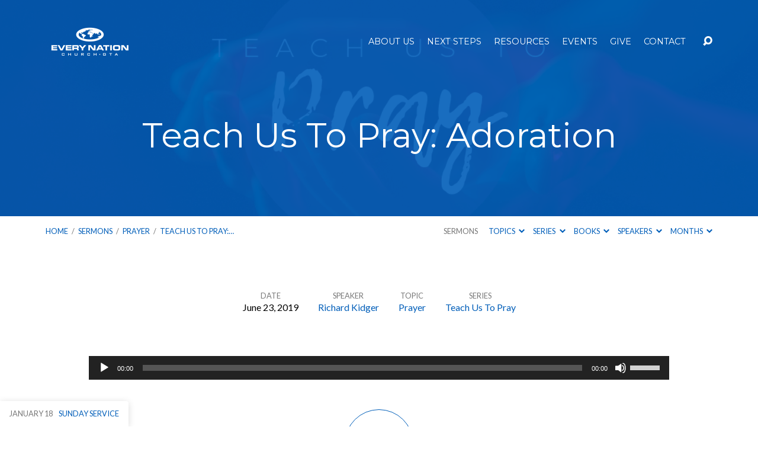

--- FILE ---
content_type: text/html; charset=UTF-8
request_url: https://everynationgta.org/sermons/teach-us-to-pray-adoration/
body_size: 17253
content:
<!DOCTYPE html>
<html class="no-js" lang="en-US">
<head>
<meta charset="UTF-8" />
<meta http-equiv="X-UA-Compatible" content="IE=edge" />
<meta name="viewport" content="width=device-width, initial-scale=1">
<link rel="profile" href="http://gmpg.org/xfn/11">
<link rel="pingback" href="https://everynationgta.org/xmlrpc.php" />
<meta http-equiv="x-dns-prefetch-control" content="on">
<link rel="preconnect" href="https://www.youtube.com">
		<link rel="dns-prefetch" href="//youtube.com" />
<meta name='robots' content='index, follow, max-image-preview:large, max-snippet:-1, max-video-preview:-1' />

	<!-- This site is optimized with the Yoast SEO plugin v26.7 - https://yoast.com/wordpress/plugins/seo/ -->
	<title>Teach Us To Pray: Adoration - Every Nation GTA | Church Toronto</title>
	<link rel="canonical" href="https://everynationgta.org/sermons/teach-us-to-pray-adoration/" />
	<meta property="og:locale" content="en_US" />
	<meta property="og:type" content="article" />
	<meta property="og:title" content="Teach Us To Pray: Adoration - Every Nation GTA | Church Toronto" />
	<meta property="og:description" content="Jesus offers us a masterclass on prayer by referring to what has traditionally been called The Lord&#039;s Prayer. Over the next few weeks, we&#039;ll unpack this prayer and the ways Jesus encourages to pray. Today, we look at what it means to cultivate a heart and prayer of adoration." />
	<meta property="og:url" content="https://everynationgta.org/sermons/teach-us-to-pray-adoration/" />
	<meta property="og:site_name" content="Every Nation GTA | Church Toronto" />
	<meta property="article:publisher" content="http://www.facebook.com/EveryNationGTA" />
	<meta property="article:modified_time" content="2019-06-26T03:02:11+00:00" />
	<meta property="og:image" content="https://everynationgta.org/wp-content/uploads/2019/06/post_teach-us-to-pray.png" />
	<meta property="og:image:width" content="1200" />
	<meta property="og:image:height" content="300" />
	<meta property="og:image:type" content="image/png" />
	<meta name="twitter:card" content="summary_large_image" />
	<meta name="twitter:site" content="@EveryNationGTA" />
	<script type="application/ld+json" class="yoast-schema-graph">{"@context":"https://schema.org","@graph":[{"@type":"WebPage","@id":"https://everynationgta.org/sermons/teach-us-to-pray-adoration/","url":"https://everynationgta.org/sermons/teach-us-to-pray-adoration/","name":"Teach Us To Pray: Adoration - Every Nation GTA | Church Toronto","isPartOf":{"@id":"https://everynationgta.org/#website"},"primaryImageOfPage":{"@id":"https://everynationgta.org/sermons/teach-us-to-pray-adoration/#primaryimage"},"image":{"@id":"https://everynationgta.org/sermons/teach-us-to-pray-adoration/#primaryimage"},"thumbnailUrl":"https://everynationgta.org/wp-content/uploads/2019/06/post_teach-us-to-pray.png","datePublished":"2019-06-23T17:00:23+00:00","dateModified":"2019-06-26T03:02:11+00:00","breadcrumb":{"@id":"https://everynationgta.org/sermons/teach-us-to-pray-adoration/#breadcrumb"},"inLanguage":"en-US","potentialAction":[{"@type":"ReadAction","target":["https://everynationgta.org/sermons/teach-us-to-pray-adoration/"]}]},{"@type":"ImageObject","inLanguage":"en-US","@id":"https://everynationgta.org/sermons/teach-us-to-pray-adoration/#primaryimage","url":"https://everynationgta.org/wp-content/uploads/2019/06/post_teach-us-to-pray.png","contentUrl":"https://everynationgta.org/wp-content/uploads/2019/06/post_teach-us-to-pray.png","width":1200,"height":300,"caption":"Teach Us To Pray"},{"@type":"BreadcrumbList","@id":"https://everynationgta.org/sermons/teach-us-to-pray-adoration/#breadcrumb","itemListElement":[{"@type":"ListItem","position":1,"name":"Home","item":"https://everynationgta.org/"},{"@type":"ListItem","position":2,"name":"Sermons","item":"https://everynationgta.org/sermons/"},{"@type":"ListItem","position":3,"name":"Teach Us To Pray: Adoration"}]},{"@type":"WebSite","@id":"https://everynationgta.org/#website","url":"https://everynationgta.org/","name":"Every Nation GTA | Church Toronto","description":"A church meeting downtown Toronto for students, urban professionals and families.","publisher":{"@id":"https://everynationgta.org/#organization"},"potentialAction":[{"@type":"SearchAction","target":{"@type":"EntryPoint","urlTemplate":"https://everynationgta.org/?s={search_term_string}"},"query-input":{"@type":"PropertyValueSpecification","valueRequired":true,"valueName":"search_term_string"}}],"inLanguage":"en-US"},{"@type":"Organization","@id":"https://everynationgta.org/#organization","name":"Every Nation GTA","url":"https://everynationgta.org/","logo":{"@type":"ImageObject","inLanguage":"en-US","@id":"https://everynationgta.org/#/schema/logo/image/","url":"https://everynationgta.org/wp-content/uploads/2015/04/EN-GTA-White-Background.jpg","contentUrl":"https://everynationgta.org/wp-content/uploads/2015/04/EN-GTA-White-Background.jpg","width":500,"height":215,"caption":"Every Nation GTA"},"image":{"@id":"https://everynationgta.org/#/schema/logo/image/"},"sameAs":["http://www.facebook.com/EveryNationGTA","https://x.com/EveryNationGTA","http://www.instagram.com/EveryNationGTA","https://www.youtube.com/channel/UCGHxtCrQKBBNe7HqrWToitQ"]}]}</script>
	<!-- / Yoast SEO plugin. -->


<link rel='dns-prefetch' href='//fonts.googleapis.com' />
<link rel="alternate" type="application/rss+xml" title="Every Nation GTA | Church Toronto &raquo; Feed" href="https://everynationgta.org/feed/" />
<link rel="alternate" type="application/rss+xml" title="Every Nation GTA | Church Toronto &raquo; Comments Feed" href="https://everynationgta.org/comments/feed/" />
<link rel="alternate" title="oEmbed (JSON)" type="application/json+oembed" href="https://everynationgta.org/wp-json/oembed/1.0/embed?url=https%3A%2F%2Feverynationgta.org%2Fsermons%2Fteach-us-to-pray-adoration%2F" />
<link rel="alternate" title="oEmbed (XML)" type="text/xml+oembed" href="https://everynationgta.org/wp-json/oembed/1.0/embed?url=https%3A%2F%2Feverynationgta.org%2Fsermons%2Fteach-us-to-pray-adoration%2F&#038;format=xml" />
		<!-- This site uses the Google Analytics by MonsterInsights plugin v9.11.1 - Using Analytics tracking - https://www.monsterinsights.com/ -->
							<script src="//www.googletagmanager.com/gtag/js?id=G-RGBC826FTG"  data-cfasync="false" data-wpfc-render="false" type="text/javascript" async></script>
			<script data-cfasync="false" data-wpfc-render="false" type="text/javascript">
				var mi_version = '9.11.1';
				var mi_track_user = true;
				var mi_no_track_reason = '';
								var MonsterInsightsDefaultLocations = {"page_location":"https:\/\/everynationgta.org\/sermons\/teach-us-to-pray-adoration\/"};
								if ( typeof MonsterInsightsPrivacyGuardFilter === 'function' ) {
					var MonsterInsightsLocations = (typeof MonsterInsightsExcludeQuery === 'object') ? MonsterInsightsPrivacyGuardFilter( MonsterInsightsExcludeQuery ) : MonsterInsightsPrivacyGuardFilter( MonsterInsightsDefaultLocations );
				} else {
					var MonsterInsightsLocations = (typeof MonsterInsightsExcludeQuery === 'object') ? MonsterInsightsExcludeQuery : MonsterInsightsDefaultLocations;
				}

								var disableStrs = [
										'ga-disable-G-RGBC826FTG',
									];

				/* Function to detect opted out users */
				function __gtagTrackerIsOptedOut() {
					for (var index = 0; index < disableStrs.length; index++) {
						if (document.cookie.indexOf(disableStrs[index] + '=true') > -1) {
							return true;
						}
					}

					return false;
				}

				/* Disable tracking if the opt-out cookie exists. */
				if (__gtagTrackerIsOptedOut()) {
					for (var index = 0; index < disableStrs.length; index++) {
						window[disableStrs[index]] = true;
					}
				}

				/* Opt-out function */
				function __gtagTrackerOptout() {
					for (var index = 0; index < disableStrs.length; index++) {
						document.cookie = disableStrs[index] + '=true; expires=Thu, 31 Dec 2099 23:59:59 UTC; path=/';
						window[disableStrs[index]] = true;
					}
				}

				if ('undefined' === typeof gaOptout) {
					function gaOptout() {
						__gtagTrackerOptout();
					}
				}
								window.dataLayer = window.dataLayer || [];

				window.MonsterInsightsDualTracker = {
					helpers: {},
					trackers: {},
				};
				if (mi_track_user) {
					function __gtagDataLayer() {
						dataLayer.push(arguments);
					}

					function __gtagTracker(type, name, parameters) {
						if (!parameters) {
							parameters = {};
						}

						if (parameters.send_to) {
							__gtagDataLayer.apply(null, arguments);
							return;
						}

						if (type === 'event') {
														parameters.send_to = monsterinsights_frontend.v4_id;
							var hookName = name;
							if (typeof parameters['event_category'] !== 'undefined') {
								hookName = parameters['event_category'] + ':' + name;
							}

							if (typeof MonsterInsightsDualTracker.trackers[hookName] !== 'undefined') {
								MonsterInsightsDualTracker.trackers[hookName](parameters);
							} else {
								__gtagDataLayer('event', name, parameters);
							}
							
						} else {
							__gtagDataLayer.apply(null, arguments);
						}
					}

					__gtagTracker('js', new Date());
					__gtagTracker('set', {
						'developer_id.dZGIzZG': true,
											});
					if ( MonsterInsightsLocations.page_location ) {
						__gtagTracker('set', MonsterInsightsLocations);
					}
										__gtagTracker('config', 'G-RGBC826FTG', {"forceSSL":"true"} );
										window.gtag = __gtagTracker;										(function () {
						/* https://developers.google.com/analytics/devguides/collection/analyticsjs/ */
						/* ga and __gaTracker compatibility shim. */
						var noopfn = function () {
							return null;
						};
						var newtracker = function () {
							return new Tracker();
						};
						var Tracker = function () {
							return null;
						};
						var p = Tracker.prototype;
						p.get = noopfn;
						p.set = noopfn;
						p.send = function () {
							var args = Array.prototype.slice.call(arguments);
							args.unshift('send');
							__gaTracker.apply(null, args);
						};
						var __gaTracker = function () {
							var len = arguments.length;
							if (len === 0) {
								return;
							}
							var f = arguments[len - 1];
							if (typeof f !== 'object' || f === null || typeof f.hitCallback !== 'function') {
								if ('send' === arguments[0]) {
									var hitConverted, hitObject = false, action;
									if ('event' === arguments[1]) {
										if ('undefined' !== typeof arguments[3]) {
											hitObject = {
												'eventAction': arguments[3],
												'eventCategory': arguments[2],
												'eventLabel': arguments[4],
												'value': arguments[5] ? arguments[5] : 1,
											}
										}
									}
									if ('pageview' === arguments[1]) {
										if ('undefined' !== typeof arguments[2]) {
											hitObject = {
												'eventAction': 'page_view',
												'page_path': arguments[2],
											}
										}
									}
									if (typeof arguments[2] === 'object') {
										hitObject = arguments[2];
									}
									if (typeof arguments[5] === 'object') {
										Object.assign(hitObject, arguments[5]);
									}
									if ('undefined' !== typeof arguments[1].hitType) {
										hitObject = arguments[1];
										if ('pageview' === hitObject.hitType) {
											hitObject.eventAction = 'page_view';
										}
									}
									if (hitObject) {
										action = 'timing' === arguments[1].hitType ? 'timing_complete' : hitObject.eventAction;
										hitConverted = mapArgs(hitObject);
										__gtagTracker('event', action, hitConverted);
									}
								}
								return;
							}

							function mapArgs(args) {
								var arg, hit = {};
								var gaMap = {
									'eventCategory': 'event_category',
									'eventAction': 'event_action',
									'eventLabel': 'event_label',
									'eventValue': 'event_value',
									'nonInteraction': 'non_interaction',
									'timingCategory': 'event_category',
									'timingVar': 'name',
									'timingValue': 'value',
									'timingLabel': 'event_label',
									'page': 'page_path',
									'location': 'page_location',
									'title': 'page_title',
									'referrer' : 'page_referrer',
								};
								for (arg in args) {
																		if (!(!args.hasOwnProperty(arg) || !gaMap.hasOwnProperty(arg))) {
										hit[gaMap[arg]] = args[arg];
									} else {
										hit[arg] = args[arg];
									}
								}
								return hit;
							}

							try {
								f.hitCallback();
							} catch (ex) {
							}
						};
						__gaTracker.create = newtracker;
						__gaTracker.getByName = newtracker;
						__gaTracker.getAll = function () {
							return [];
						};
						__gaTracker.remove = noopfn;
						__gaTracker.loaded = true;
						window['__gaTracker'] = __gaTracker;
					})();
									} else {
										console.log("");
					(function () {
						function __gtagTracker() {
							return null;
						}

						window['__gtagTracker'] = __gtagTracker;
						window['gtag'] = __gtagTracker;
					})();
									}
			</script>
							<!-- / Google Analytics by MonsterInsights -->
		<style id='wp-img-auto-sizes-contain-inline-css' type='text/css'>
img:is([sizes=auto i],[sizes^="auto," i]){contain-intrinsic-size:3000px 1500px}
/*# sourceURL=wp-img-auto-sizes-contain-inline-css */
</style>

<style id='wp-emoji-styles-inline-css' type='text/css'>

	img.wp-smiley, img.emoji {
		display: inline !important;
		border: none !important;
		box-shadow: none !important;
		height: 1em !important;
		width: 1em !important;
		margin: 0 0.07em !important;
		vertical-align: -0.1em !important;
		background: none !important;
		padding: 0 !important;
	}
/*# sourceURL=wp-emoji-styles-inline-css */
</style>
<link rel='stylesheet' id='wp-block-library-css' href='https://everynationgta.org/wp-includes/css/dist/block-library/style.min.css?ver=6.9' type='text/css' media='all' />
<style id='global-styles-inline-css' type='text/css'>
:root{--wp--preset--aspect-ratio--square: 1;--wp--preset--aspect-ratio--4-3: 4/3;--wp--preset--aspect-ratio--3-4: 3/4;--wp--preset--aspect-ratio--3-2: 3/2;--wp--preset--aspect-ratio--2-3: 2/3;--wp--preset--aspect-ratio--16-9: 16/9;--wp--preset--aspect-ratio--9-16: 9/16;--wp--preset--color--black: #000000;--wp--preset--color--cyan-bluish-gray: #abb8c3;--wp--preset--color--white: #fff;--wp--preset--color--pale-pink: #f78da7;--wp--preset--color--vivid-red: #cf2e2e;--wp--preset--color--luminous-vivid-orange: #ff6900;--wp--preset--color--luminous-vivid-amber: #fcb900;--wp--preset--color--light-green-cyan: #7bdcb5;--wp--preset--color--vivid-green-cyan: #00d084;--wp--preset--color--pale-cyan-blue: #8ed1fc;--wp--preset--color--vivid-cyan-blue: #0693e3;--wp--preset--color--vivid-purple: #9b51e0;--wp--preset--color--main: #005eb9;--wp--preset--color--accent: #005eb9;--wp--preset--color--dark: #000;--wp--preset--color--light: #777;--wp--preset--color--light-bg: #f7f7f7;--wp--preset--gradient--vivid-cyan-blue-to-vivid-purple: linear-gradient(135deg,rgb(6,147,227) 0%,rgb(155,81,224) 100%);--wp--preset--gradient--light-green-cyan-to-vivid-green-cyan: linear-gradient(135deg,rgb(122,220,180) 0%,rgb(0,208,130) 100%);--wp--preset--gradient--luminous-vivid-amber-to-luminous-vivid-orange: linear-gradient(135deg,rgb(252,185,0) 0%,rgb(255,105,0) 100%);--wp--preset--gradient--luminous-vivid-orange-to-vivid-red: linear-gradient(135deg,rgb(255,105,0) 0%,rgb(207,46,46) 100%);--wp--preset--gradient--very-light-gray-to-cyan-bluish-gray: linear-gradient(135deg,rgb(238,238,238) 0%,rgb(169,184,195) 100%);--wp--preset--gradient--cool-to-warm-spectrum: linear-gradient(135deg,rgb(74,234,220) 0%,rgb(151,120,209) 20%,rgb(207,42,186) 40%,rgb(238,44,130) 60%,rgb(251,105,98) 80%,rgb(254,248,76) 100%);--wp--preset--gradient--blush-light-purple: linear-gradient(135deg,rgb(255,206,236) 0%,rgb(152,150,240) 100%);--wp--preset--gradient--blush-bordeaux: linear-gradient(135deg,rgb(254,205,165) 0%,rgb(254,45,45) 50%,rgb(107,0,62) 100%);--wp--preset--gradient--luminous-dusk: linear-gradient(135deg,rgb(255,203,112) 0%,rgb(199,81,192) 50%,rgb(65,88,208) 100%);--wp--preset--gradient--pale-ocean: linear-gradient(135deg,rgb(255,245,203) 0%,rgb(182,227,212) 50%,rgb(51,167,181) 100%);--wp--preset--gradient--electric-grass: linear-gradient(135deg,rgb(202,248,128) 0%,rgb(113,206,126) 100%);--wp--preset--gradient--midnight: linear-gradient(135deg,rgb(2,3,129) 0%,rgb(40,116,252) 100%);--wp--preset--font-size--small: 13px;--wp--preset--font-size--medium: 20px;--wp--preset--font-size--large: 36px;--wp--preset--font-size--x-large: 42px;--wp--preset--spacing--20: 0.44rem;--wp--preset--spacing--30: 0.67rem;--wp--preset--spacing--40: 1rem;--wp--preset--spacing--50: 1.5rem;--wp--preset--spacing--60: 2.25rem;--wp--preset--spacing--70: 3.38rem;--wp--preset--spacing--80: 5.06rem;--wp--preset--shadow--natural: 6px 6px 9px rgba(0, 0, 0, 0.2);--wp--preset--shadow--deep: 12px 12px 50px rgba(0, 0, 0, 0.4);--wp--preset--shadow--sharp: 6px 6px 0px rgba(0, 0, 0, 0.2);--wp--preset--shadow--outlined: 6px 6px 0px -3px rgb(255, 255, 255), 6px 6px rgb(0, 0, 0);--wp--preset--shadow--crisp: 6px 6px 0px rgb(0, 0, 0);}:where(.is-layout-flex){gap: 0.5em;}:where(.is-layout-grid){gap: 0.5em;}body .is-layout-flex{display: flex;}.is-layout-flex{flex-wrap: wrap;align-items: center;}.is-layout-flex > :is(*, div){margin: 0;}body .is-layout-grid{display: grid;}.is-layout-grid > :is(*, div){margin: 0;}:where(.wp-block-columns.is-layout-flex){gap: 2em;}:where(.wp-block-columns.is-layout-grid){gap: 2em;}:where(.wp-block-post-template.is-layout-flex){gap: 1.25em;}:where(.wp-block-post-template.is-layout-grid){gap: 1.25em;}.has-black-color{color: var(--wp--preset--color--black) !important;}.has-cyan-bluish-gray-color{color: var(--wp--preset--color--cyan-bluish-gray) !important;}.has-white-color{color: var(--wp--preset--color--white) !important;}.has-pale-pink-color{color: var(--wp--preset--color--pale-pink) !important;}.has-vivid-red-color{color: var(--wp--preset--color--vivid-red) !important;}.has-luminous-vivid-orange-color{color: var(--wp--preset--color--luminous-vivid-orange) !important;}.has-luminous-vivid-amber-color{color: var(--wp--preset--color--luminous-vivid-amber) !important;}.has-light-green-cyan-color{color: var(--wp--preset--color--light-green-cyan) !important;}.has-vivid-green-cyan-color{color: var(--wp--preset--color--vivid-green-cyan) !important;}.has-pale-cyan-blue-color{color: var(--wp--preset--color--pale-cyan-blue) !important;}.has-vivid-cyan-blue-color{color: var(--wp--preset--color--vivid-cyan-blue) !important;}.has-vivid-purple-color{color: var(--wp--preset--color--vivid-purple) !important;}.has-black-background-color{background-color: var(--wp--preset--color--black) !important;}.has-cyan-bluish-gray-background-color{background-color: var(--wp--preset--color--cyan-bluish-gray) !important;}.has-white-background-color{background-color: var(--wp--preset--color--white) !important;}.has-pale-pink-background-color{background-color: var(--wp--preset--color--pale-pink) !important;}.has-vivid-red-background-color{background-color: var(--wp--preset--color--vivid-red) !important;}.has-luminous-vivid-orange-background-color{background-color: var(--wp--preset--color--luminous-vivid-orange) !important;}.has-luminous-vivid-amber-background-color{background-color: var(--wp--preset--color--luminous-vivid-amber) !important;}.has-light-green-cyan-background-color{background-color: var(--wp--preset--color--light-green-cyan) !important;}.has-vivid-green-cyan-background-color{background-color: var(--wp--preset--color--vivid-green-cyan) !important;}.has-pale-cyan-blue-background-color{background-color: var(--wp--preset--color--pale-cyan-blue) !important;}.has-vivid-cyan-blue-background-color{background-color: var(--wp--preset--color--vivid-cyan-blue) !important;}.has-vivid-purple-background-color{background-color: var(--wp--preset--color--vivid-purple) !important;}.has-black-border-color{border-color: var(--wp--preset--color--black) !important;}.has-cyan-bluish-gray-border-color{border-color: var(--wp--preset--color--cyan-bluish-gray) !important;}.has-white-border-color{border-color: var(--wp--preset--color--white) !important;}.has-pale-pink-border-color{border-color: var(--wp--preset--color--pale-pink) !important;}.has-vivid-red-border-color{border-color: var(--wp--preset--color--vivid-red) !important;}.has-luminous-vivid-orange-border-color{border-color: var(--wp--preset--color--luminous-vivid-orange) !important;}.has-luminous-vivid-amber-border-color{border-color: var(--wp--preset--color--luminous-vivid-amber) !important;}.has-light-green-cyan-border-color{border-color: var(--wp--preset--color--light-green-cyan) !important;}.has-vivid-green-cyan-border-color{border-color: var(--wp--preset--color--vivid-green-cyan) !important;}.has-pale-cyan-blue-border-color{border-color: var(--wp--preset--color--pale-cyan-blue) !important;}.has-vivid-cyan-blue-border-color{border-color: var(--wp--preset--color--vivid-cyan-blue) !important;}.has-vivid-purple-border-color{border-color: var(--wp--preset--color--vivid-purple) !important;}.has-vivid-cyan-blue-to-vivid-purple-gradient-background{background: var(--wp--preset--gradient--vivid-cyan-blue-to-vivid-purple) !important;}.has-light-green-cyan-to-vivid-green-cyan-gradient-background{background: var(--wp--preset--gradient--light-green-cyan-to-vivid-green-cyan) !important;}.has-luminous-vivid-amber-to-luminous-vivid-orange-gradient-background{background: var(--wp--preset--gradient--luminous-vivid-amber-to-luminous-vivid-orange) !important;}.has-luminous-vivid-orange-to-vivid-red-gradient-background{background: var(--wp--preset--gradient--luminous-vivid-orange-to-vivid-red) !important;}.has-very-light-gray-to-cyan-bluish-gray-gradient-background{background: var(--wp--preset--gradient--very-light-gray-to-cyan-bluish-gray) !important;}.has-cool-to-warm-spectrum-gradient-background{background: var(--wp--preset--gradient--cool-to-warm-spectrum) !important;}.has-blush-light-purple-gradient-background{background: var(--wp--preset--gradient--blush-light-purple) !important;}.has-blush-bordeaux-gradient-background{background: var(--wp--preset--gradient--blush-bordeaux) !important;}.has-luminous-dusk-gradient-background{background: var(--wp--preset--gradient--luminous-dusk) !important;}.has-pale-ocean-gradient-background{background: var(--wp--preset--gradient--pale-ocean) !important;}.has-electric-grass-gradient-background{background: var(--wp--preset--gradient--electric-grass) !important;}.has-midnight-gradient-background{background: var(--wp--preset--gradient--midnight) !important;}.has-small-font-size{font-size: var(--wp--preset--font-size--small) !important;}.has-medium-font-size{font-size: var(--wp--preset--font-size--medium) !important;}.has-large-font-size{font-size: var(--wp--preset--font-size--large) !important;}.has-x-large-font-size{font-size: var(--wp--preset--font-size--x-large) !important;}
/*# sourceURL=global-styles-inline-css */
</style>

<style id='classic-theme-styles-inline-css' type='text/css'>
/*! This file is auto-generated */
.wp-block-button__link{color:#fff;background-color:#32373c;border-radius:9999px;box-shadow:none;text-decoration:none;padding:calc(.667em + 2px) calc(1.333em + 2px);font-size:1.125em}.wp-block-file__button{background:#32373c;color:#fff;text-decoration:none}
/*# sourceURL=/wp-includes/css/classic-themes.min.css */
</style>
<link rel='stylesheet' id='responsive-lightbox-swipebox-css' href='https://everynationgta.org/wp-content/plugins/responsive-lightbox/assets/swipebox/swipebox.min.css?ver=1.5.2' type='text/css' media='all' />
<link rel='stylesheet' id='simple-banner-style-css' href='https://everynationgta.org/wp-content/plugins/simple-banner/simple-banner.css?ver=3.2.0' type='text/css' media='all' />
<link rel='stylesheet' id='wp-livestream-helper-css' href='https://everynationgta.org/wp-content/plugins/wp-livestream/public/css/wp-livestream-helper.css?ver=1.9.6' type='text/css' media='all' />
<link rel='stylesheet' id='wp-livestream-css' href='https://everynationgta.org/wp-content/plugins/wp-livestream/public/css/wp-livestream-public.css?ver=1.9.6' type='text/css' media='all' />
<style id='wp-livestream-inline-css' type='text/css'>
#wpls-notification a.wpls-notification-link {
			background-color: ;
			color: ;
		}
/*# sourceURL=wp-livestream-inline-css */
</style>
<link rel='stylesheet' id='eeb-css-frontend-css' href='https://everynationgta.org/wp-content/plugins/email-encoder-bundle/assets/css/style.css?ver=54d4eedc552c499c4a8d6b89c23d3df1' type='text/css' media='all' />
<link rel='stylesheet' id='maranatha-google-fonts-css' href='//fonts.googleapis.com/css?family=Raleway:200,300,400,500,700,200italic,300italic,400italic,500italic,700italic%7CMontserrat:400,700%7CLato:300,400,700,300italic,400italic,700italic' type='text/css' media='all' />
<link rel='stylesheet' id='elusive-icons-css' href='https://everynationgta.org/wp-content/themes/maranatha/css/lib/elusive-icons.min.css?ver=2.7' type='text/css' media='all' />
<link rel='stylesheet' id='maranatha-style-css' href='https://everynationgta.org/wp-content/themes/maranatha/style.css?ver=2.7' type='text/css' media='all' />
<script type="text/javascript" src="https://everynationgta.org/wp-includes/js/jquery/jquery.min.js?ver=3.7.1" id="jquery-core-js"></script>
<script type="text/javascript" src="https://everynationgta.org/wp-includes/js/jquery/jquery-migrate.min.js?ver=3.4.1" id="jquery-migrate-js"></script>
<script type="text/javascript" id="ctfw-ie-unsupported-js-extra">
/* <![CDATA[ */
var ctfw_ie_unsupported = {"default_version":"7","min_version":"5","max_version":"9","version":"8","message":"You are using an outdated version of Internet Explorer. Please upgrade your browser to use this site.","redirect_url":"https://browsehappy.com/"};
//# sourceURL=ctfw-ie-unsupported-js-extra
/* ]]> */
</script>
<script type="text/javascript" src="https://everynationgta.org/wp-content/themes/maranatha/framework/js/ie-unsupported.js?ver=2.7" id="ctfw-ie-unsupported-js"></script>
<script type="text/javascript" src="https://everynationgta.org/wp-content/plugins/google-analytics-for-wordpress/assets/js/frontend-gtag.min.js?ver=9.11.1" id="monsterinsights-frontend-script-js" async="async" data-wp-strategy="async"></script>
<script data-cfasync="false" data-wpfc-render="false" type="text/javascript" id='monsterinsights-frontend-script-js-extra'>/* <![CDATA[ */
var monsterinsights_frontend = {"js_events_tracking":"true","download_extensions":"pdf,mp3","inbound_paths":"[]","home_url":"https:\/\/everynationgta.org","hash_tracking":"false","v4_id":"G-RGBC826FTG"};/* ]]> */
</script>
<script type="text/javascript" src="https://everynationgta.org/wp-content/plugins/responsive-lightbox/assets/dompurify/purify.min.js?ver=3.1.7" id="dompurify-js"></script>
<script type="text/javascript" id="responsive-lightbox-sanitizer-js-before">
/* <![CDATA[ */
window.RLG = window.RLG || {}; window.RLG.sanitizeAllowedHosts = ["youtube.com","www.youtube.com","youtu.be","vimeo.com","player.vimeo.com"];
//# sourceURL=responsive-lightbox-sanitizer-js-before
/* ]]> */
</script>
<script type="text/javascript" src="https://everynationgta.org/wp-content/plugins/responsive-lightbox/js/sanitizer.js?ver=2.6.0" id="responsive-lightbox-sanitizer-js"></script>
<script type="text/javascript" src="https://everynationgta.org/wp-content/plugins/responsive-lightbox/assets/swipebox/jquery.swipebox.min.js?ver=1.5.2" id="responsive-lightbox-swipebox-js"></script>
<script type="text/javascript" src="https://everynationgta.org/wp-includes/js/underscore.min.js?ver=1.13.7" id="underscore-js"></script>
<script type="text/javascript" src="https://everynationgta.org/wp-content/plugins/responsive-lightbox/assets/infinitescroll/infinite-scroll.pkgd.min.js?ver=4.0.1" id="responsive-lightbox-infinite-scroll-js"></script>
<script type="text/javascript" id="responsive-lightbox-js-before">
/* <![CDATA[ */
var rlArgs = {"script":"swipebox","selector":"lightbox","customEvents":"","activeGalleries":true,"animation":true,"hideCloseButtonOnMobile":false,"removeBarsOnMobile":false,"hideBars":true,"hideBarsDelay":5000,"videoMaxWidth":1080,"useSVG":true,"loopAtEnd":false,"woocommerce_gallery":false,"ajaxurl":"https:\/\/everynationgta.org\/wp-admin\/admin-ajax.php","nonce":"76dcb0b112","preview":false,"postId":5620,"scriptExtension":false};

//# sourceURL=responsive-lightbox-js-before
/* ]]> */
</script>
<script type="text/javascript" src="https://everynationgta.org/wp-content/plugins/responsive-lightbox/js/front.js?ver=2.6.0" id="responsive-lightbox-js"></script>
<script type="text/javascript" id="simple-banner-script-js-before">
/* <![CDATA[ */
const simpleBannerScriptParams = {"pro_version_enabled":"","debug_mode":"","id":5620,"version":"3.2.0","banner_params":[{"hide_simple_banner":"yes","simple_banner_prepend_element":"","simple_banner_position":"","header_margin":"","header_padding":"","wp_body_open_enabled":"","wp_body_open":true,"simple_banner_z_index":"","simple_banner_text":"<a href=\"https:\/\/everynationgta.org\/events\/prayer-and-fasting-week-2026\/\">Jan 5-9 Prayer + Fasting Week Schedule<\/a>","disabled_on_current_page":false,"disabled_pages_array":[],"is_current_page_a_post":false,"disabled_on_posts":"","simple_banner_disabled_page_paths":"","simple_banner_font_size":"","simple_banner_color":"#A6A6A8","simple_banner_text_color":"","simple_banner_link_color":"#005eb9","simple_banner_close_color":"","simple_banner_custom_css":"","simple_banner_scrolling_custom_css":"","simple_banner_text_custom_css":"","simple_banner_button_css":"","site_custom_css":"","keep_site_custom_css":"","site_custom_js":"","keep_site_custom_js":"","close_button_enabled":"","close_button_expiration":"29 December 2025","close_button_cookie_set":false,"current_date":{"date":"2026-01-14 06:53:42.270914","timezone_type":3,"timezone":"UTC"},"start_date":{"date":"2026-01-14 06:53:42.270922","timezone_type":3,"timezone":"UTC"},"end_date":{"date":"2026-01-14 06:53:42.270927","timezone_type":3,"timezone":"UTC"},"simple_banner_start_after_date":"","simple_banner_remove_after_date":"","simple_banner_insert_inside_element":""}]}
//# sourceURL=simple-banner-script-js-before
/* ]]> */
</script>
<script type="text/javascript" src="https://everynationgta.org/wp-content/plugins/simple-banner/simple-banner.js?ver=3.2.0" id="simple-banner-script-js"></script>
<script type="text/javascript" id="wp-livestream-js-extra">
/* <![CDATA[ */
var wpls = {"restNonce":"e2b0f062f6","restURL":"https://everynationgta.org/wp-json/","postID":"5620","notification_enable":"","frequency":""};
//# sourceURL=wp-livestream-js-extra
/* ]]> */
</script>
<script type="text/javascript" src="https://everynationgta.org/wp-content/plugins/wp-livestream/public/js/wp-livestream-public.js?ver=1.9.6" id="wp-livestream-js"></script>
<script type="text/javascript" src="https://everynationgta.org/wp-content/plugins/email-encoder-bundle/assets/js/custom.js?ver=2c542c9989f589cd5318f5cef6a9ecd7" id="eeb-js-frontend-js"></script>
<script type="text/javascript" src="https://everynationgta.org/wp-content/themes/maranatha/framework/js/jquery.fitvids.js?ver=2.7" id="fitvids-js"></script>
<script type="text/javascript" id="ctfw-responsive-embeds-js-extra">
/* <![CDATA[ */
var ctfw_responsive_embeds = {"wp_responsive_embeds":"1"};
//# sourceURL=ctfw-responsive-embeds-js-extra
/* ]]> */
</script>
<script type="text/javascript" src="https://everynationgta.org/wp-content/themes/maranatha/framework/js/responsive-embeds.js?ver=2.7" id="ctfw-responsive-embeds-js"></script>
<script type="text/javascript" src="https://everynationgta.org/wp-content/themes/maranatha/js/lib/viewport-units-buggyfill.hacks.js?ver=2.7" id="viewport-units-buggyfill-hacks-js"></script>
<script type="text/javascript" src="https://everynationgta.org/wp-content/themes/maranatha/js/lib/viewport-units-buggyfill.js?ver=2.7" id="viewport-units-buggyfill-js"></script>
<script type="text/javascript" src="https://everynationgta.org/wp-content/themes/maranatha/js/lib/superfish.modified.js?ver=2.7" id="superfish-js"></script>
<script type="text/javascript" src="https://everynationgta.org/wp-content/themes/maranatha/js/lib/supersubs.js?ver=2.7" id="supersubs-js"></script>
<script type="text/javascript" src="https://everynationgta.org/wp-content/themes/maranatha/js/lib/jquery.meanmenu.modified.js?ver=2.7" id="jquery-meanmenu-js"></script>
<script type="text/javascript" src="https://everynationgta.org/wp-content/themes/maranatha/js/lib/jquery.smooth-scroll.min.js?ver=2.7" id="jquery-smooth-scroll-js"></script>
<script type="text/javascript" src="https://everynationgta.org/wp-content/themes/maranatha/js/lib/jquery.dropdown.maranatha.min.js?ver=2.7" id="jquery-dropdown-maranatha-js"></script>
<script type="text/javascript" src="https://everynationgta.org/wp-content/themes/maranatha/js/lib/jquery.matchHeight-min.js?ver=2.7" id="jquery-matchHeight-js"></script>
<script type="text/javascript" id="maranatha-main-js-extra">
/* <![CDATA[ */
var maranatha_main = {"site_path":"/","home_url":"https://everynationgta.org","theme_url":"https://everynationgta.org/wp-content/themes/maranatha","is_ssl":"1","mobile_menu_close":"el el-remove-sign","comment_name_required":"1","comment_email_required":"1","comment_name_error_required":"Required","comment_email_error_required":"Required","comment_email_error_invalid":"Invalid Email","comment_url_error_invalid":"Invalid URL","comment_message_error_required":"Comment Required"};
//# sourceURL=maranatha-main-js-extra
/* ]]> */
</script>
<script type="text/javascript" src="https://everynationgta.org/wp-content/themes/maranatha/js/main.js?ver=2.7" id="maranatha-main-js"></script>
<link rel="https://api.w.org/" href="https://everynationgta.org/wp-json/" /><link rel="alternate" title="JSON" type="application/json" href="https://everynationgta.org/wp-json/wp/v2/ctc_sermon/5620" /><link rel="EditURI" type="application/rsd+xml" title="RSD" href="https://everynationgta.org/xmlrpc.php?rsd" />
<meta name="generator" content="WordPress 6.9" />
<link rel='shortlink' href='https://everynationgta.org/?p=5620' />
<style id="simple-banner-hide" type="text/css">.simple-banner{display:none;}</style><style id="simple-banner-background-color" type="text/css">.simple-banner{background:#A6A6A8;}</style><style id="simple-banner-text-color" type="text/css">.simple-banner .simple-banner-text{color: #ffffff;}</style><style id="simple-banner-link-color" type="text/css">.simple-banner .simple-banner-text a{color:#005eb9;}</style><style id="simple-banner-z-index" type="text/css">.simple-banner{z-index: 99999;}</style><style id="simple-banner-site-custom-css-dummy" type="text/css"></style><script id="simple-banner-site-custom-js-dummy" type="text/javascript"></script>
<style type="text/css">.has-main-background-color,p.has-main-background-color { background-color: #005eb9; }.has-main-color,p.has-main-color { color: #005eb9; }.has-accent-background-color,p.has-accent-background-color { background-color: #005eb9; }.has-accent-color,p.has-accent-color { color: #005eb9; }.has-dark-background-color,p.has-dark-background-color { background-color: #000; }.has-dark-color,p.has-dark-color { color: #000; }.has-light-background-color,p.has-light-background-color { background-color: #777; }.has-light-color,p.has-light-color { color: #777; }.has-light-bg-background-color,p.has-light-bg-background-color { background-color: #f7f7f7; }.has-light-bg-color,p.has-light-bg-color { color: #f7f7f7; }.has-white-background-color,p.has-white-background-color { background-color: #fff; }.has-white-color,p.has-white-color { color: #fff; }</style>

<style type="text/css">
#maranatha-logo-text {
	font-family: 'Raleway', Arial, Helvetica, sans-serif;
}

.maranatha-entry-content h1, .maranatha-entry-content h2:not(.maranatha-entry-short-title), .maranatha-entry-content h3, .maranatha-entry-content h4, .maranatha-entry-content h5, .maranatha-entry-content h6, .maranatha-entry-content .maranatha-h1, .maranatha-entry-content .maranatha-h2, .maranatha-entry-content .maranatha-h3, .maranatha-entry-content .maranatha-h4, .maranatha-entry-content .maranatha-h5, .maranatha-entry-content .maranatha-h6, .mce-content-body h1, .mce-content-body h2, .mce-content-body h3, .mce-content-body h4, .mce-content-body h5, .mce-content-body h6, .maranatha-home-section-content h1, .maranatha-home-section-content h2, #maranatha-banner-title, .maranatha-widget-title, #maranatha-comments-title, #reply-title, .maranatha-nav-block-title, .maranatha-caption-image-title, .has-drop-cap:not(:focus):first-letter {
	font-family: 'Montserrat', Arial, Helvetica, sans-serif;
}

#maranatha-header-menu-content > li > a, .mean-container .mean-nav > ul > li > a {
	font-family: 'Montserrat', Arial, Helvetica, sans-serif;
}

body, #cancel-comment-reply-link, .maranatha-widget .maranatha-entry-short-header h3, pre.wp-block-verse {
	font-family: 'Lato', Arial, Helvetica, sans-serif;
}

.maranatha-color-main-bg, .maranatha-caption-image-title, .maranatha-calendar-table-header, .maranatha-calendar-table-top, .maranatha-calendar-table-header-row, .has-main-background-color, p.has-main-background-color {
	background-color: #005eb9;
}

.maranatha-calendar-table-header {
	border-color: #005eb9 !important;
}

.maranatha-color-main-bg .maranatha-circle-buttons-list a:hover, .has-main-color, p.has-main-color {
	color: #005eb9 !important;
}

a, .maranatha-button, .maranatha-buttons-list a, .maranatha-circle-button span, .maranatha-circle-buttons-list a, input[type=submit], .maranatha-nav-left-right a, .maranatha-pagination li > *, .widget_tag_cloud a, .sf-menu ul li:hover > a, .sf-menu ul .sfHover > a, .sf-menu ul a:focus, .sf-menu ul a:hover, .sf-menu ul a:active, .mean-container .mean-nav ul li a, #maranatha-header-search-mobile input[type=text]:not(:focus), #maranatha-map-section-info-list a:hover, .wp-block-pullquote.is-style-solid-color blockquote cite a, .wp-block-pullquote .has-text-color a, .wp-block-file .wp-block-file__button, .wp-block-file a.wp-block-file__button:visited:not(:hover), .wp-block-file a.wp-block-file__button:focus:not(:hover), .has-accent-color, p.has-accent-color, .wp-block-calendar #wp-calendar a, .wp-block-pullquote.has-background.has-light-background-color:not(.has-text-color) a {
	color: #005eb9;
}

.maranatha-button, .maranatha-buttons-list a, .maranatha-circle-button span, .maranatha-circle-buttons-list a, input[type=submit], .maranatha-nav-left-right a:hover, .maranatha-pagination a:hover, .maranatha-pagination span.current, .widget_tag_cloud a, .mean-container .mean-nav ul li a.mean-expand, #maranatha-header-search-mobile input[type=text], .wp-block-file__button {
	border-color: #005eb9;
}

.sf-arrows ul .sf-with-ul:after {
	border-left-color: #005eb9;
}

.maranatha-button:hover, .maranatha-buttons-list a:hover, a.maranatha-circle-button span:hover, .maranatha-circle-buttons-list a:hover, a.maranatha-circle-button-selected span, .maranatha-circle-buttons-list a.maranatha-circle-button-selected, input[type=submit]:hover, .maranatha-nav-left-right a:hover, .maranatha-pagination a:hover, .maranatha-pagination span.current, .widget_tag_cloud a:hover, #maranatha-sermon-download-button a.maranatha-dropdown-open, .wp-block-file__button:hover, .has-accent-background-color, p.has-accent-background-color {
	background-color: #005eb9;
}
</style>
<script type="text/javascript">

jQuery( 'html' )
 	.removeClass( 'no-js' )
 	.addClass( 'js' );

</script>
<link rel="icon" href="https://everynationgta.org/wp-content/uploads/2022/08/ENGTA-email-logo-150x150.jpg" sizes="32x32" />
<link rel="icon" href="https://everynationgta.org/wp-content/uploads/2022/08/ENGTA-email-logo-240x240.jpg" sizes="192x192" />
<link rel="apple-touch-icon" href="https://everynationgta.org/wp-content/uploads/2022/08/ENGTA-email-logo-240x240.jpg" />
<meta name="msapplication-TileImage" content="https://everynationgta.org/wp-content/uploads/2022/08/ENGTA-email-logo.jpg" />
<link rel='stylesheet' id='mediaelement-css' href='https://everynationgta.org/wp-includes/js/mediaelement/mediaelementplayer-legacy.min.css?ver=4.2.17' type='text/css' media='all' />
<link rel='stylesheet' id='wp-mediaelement-css' href='https://everynationgta.org/wp-includes/js/mediaelement/wp-mediaelement.min.css?ver=6.9' type='text/css' media='all' />
</head>
<body class="wp-singular ctc_sermon-template-default single single-ctc_sermon postid-5620 wp-embed-responsive wp-theme-maranatha maranatha-logo-font-raleway maranatha-heading-font-montserrat maranatha-menu-font-montserrat maranatha-body-font-lato maranatha-has-logo-image maranatha-content-width-700">

<header id="maranatha-header">

	
<div id="maranatha-header-top" class="maranatha-no-header-search">

	<div>

		<div id="maranatha-header-top-bg" class="maranatha-color-main-bg"></div>

		<div id="maranatha-header-top-container" class="maranatha-centered-large">

			<div id="maranatha-header-top-inner">

				
<div id="maranatha-logo">

	<div id="maranatha-logo-content">

		
			
			<div id="maranatha-logo-image" class="maranatha-has-hidpi-logo">

				<a href="https://everynationgta.org/" style="max-width:150px;max-height:50px">

					<img src="https://everynationgta.org/wp-content/uploads/2019/01/ENC_GTA_White-2.png" alt="Every Nation GTA | Church Toronto" id="maranatha-logo-regular" width="150" height="50">

											<img src="https://everynationgta.org/wp-content/uploads/2019/01/ENC_GTA_White-2-1.png" alt="Every Nation GTA | Church Toronto" id="maranatha-logo-hidpi" width="150" height="50">
					
				</a>

			</div>

		
	</div>

</div>

				<nav id="maranatha-header-menu">

					<div id="maranatha-header-menu-inner">

						<ul id="maranatha-header-menu-content" class="sf-menu"><li id="menu-item-1507" class="menu-item menu-item-type-post_type menu-item-object-page menu-item-has-children menu-item-1507"><a href="https://everynationgta.org/about/">ABOUT US</a>
<ul class="sub-menu">
	<li id="menu-item-1490" class="menu-item menu-item-type-post_type menu-item-object-page menu-item-1490"><a href="https://everynationgta.org/about/our-vision/">OUR VISION</a></li>
	<li id="menu-item-1000" class="menu-item menu-item-type-post_type menu-item-object-page menu-item-1000"><a href="https://everynationgta.org/about/our-team/">OUR TEAM</a></li>
	<li id="menu-item-1002" class="menu-item menu-item-type-post_type menu-item-object-page menu-item-1002"><a href="https://everynationgta.org/about/our-story/">OUR STORY</a></li>
	<li id="menu-item-1001" class="menu-item menu-item-type-post_type menu-item-object-page menu-item-1001"><a href="https://everynationgta.org/about/our-beliefs/">OUR BELIEFS</a></li>
</ul>
</li>
<li id="menu-item-3511" class="menu-item menu-item-type-post_type menu-item-object-page menu-item-has-children menu-item-3511"><a href="https://everynationgta.org/next-steps/">NEXT STEPS</a>
<ul class="sub-menu">
	<li id="menu-item-1004" class="menu-item menu-item-type-post_type menu-item-object-page menu-item-1004"><a href="https://everynationgta.org/next-steps/small-groups/">GROUPS</a></li>
	<li id="menu-item-1005" class="menu-item menu-item-type-post_type menu-item-object-page menu-item-1005"><a href="https://everynationgta.org/next-steps/volunteer-teams/">TEAMS</a></li>
	<li id="menu-item-5194" class="menu-item menu-item-type-post_type menu-item-object-page menu-item-5194"><a href="https://everynationgta.org/next-steps/courses/">COURSES</a></li>
	<li id="menu-item-1382" class="menu-item menu-item-type-post_type menu-item-object-page menu-item-1382"><a href="https://everynationgta.org/next-steps/campus/">CAMPUS</a></li>
</ul>
</li>
<li id="menu-item-6380" class="menu-item menu-item-type-custom menu-item-object-custom menu-item-has-children menu-item-6380"><a href="#">RESOURCES</a>
<ul class="sub-menu">
	<li id="menu-item-1462" class="menu-item menu-item-type-custom menu-item-object-custom menu-item-1462"><a href="https://everynationgta.org/sermons">Sermons</a></li>
	<li id="menu-item-6057" class="menu-item menu-item-type-post_type menu-item-object-page menu-item-6057"><a href="https://everynationgta.org/livestream/">Livestream</a></li>
	<li id="menu-item-6385" class="menu-item menu-item-type-post_type menu-item-object-page current_page_parent menu-item-6385"><a href="https://everynationgta.org/blog/">Blog</a></li>
	<li id="menu-item-7070" class="menu-item menu-item-type-post_type menu-item-object-page menu-item-7070"><a href="https://everynationgta.org/resources/download-the-app/">Download the App</a></li>
</ul>
</li>
<li id="menu-item-7157" class="menu-item menu-item-type-post_type menu-item-object-page menu-item-7157"><a href="https://everynationgta.org/upcoming-events/">EVENTS</a></li>
<li id="menu-item-997" class="menu-item menu-item-type-post_type menu-item-object-page menu-item-997"><a href="https://everynationgta.org/give/">GIVE</a></li>
<li id="menu-item-1007" class="menu-item menu-item-type-post_type menu-item-object-page menu-item-1007"><a href="https://everynationgta.org/contact-us/">CONTACT</a></li>
</ul>
					</div>

				</nav>

				<div id="maranatha-header-search" role="search">

					<div id="maranatha-header-search-opened">

						
<div class="maranatha-search-form">

	<form method="get" action="https://everynationgta.org/">

		<label class="screen-reader-text">Search</label>

		<div class="maranatha-search-field">
			<input type="text" name="s" aria-label="Search">
		</div>

				<a href="#" onClick="jQuery( this ).parent( 'form' ).trigger('submit'); return false;" class="maranatha-search-button el el-search" title="Search"></a>

	</form>

</div>

						<a href="#" id="maranatha-header-search-close" class="el el-remove-sign" title="Close Search"></a>

					</div>

					<div id="maranatha-header-search-closed">
						<a href="#" id="maranatha-header-search-open" class="el el-search" title="Open Search"></a>
					</div>

				</div>

			</div>

		</div>

	</div>

	<div id="maranatha-header-mobile-menu"></div>

</div>

	
<div id="maranatha-banner" class="maranatha-color-main-bg">

			<div id="maranatha-banner-image" style="opacity: 0.1; background-image: url(https://everynationgta.org/wp-content/uploads/2019/06/post_teach-us-to-pray.png);"></div>
	
	<div id="maranatha-banner-inner" class="maranatha-centered-large">

		<div id="maranatha-banner-title">
						<div class="maranatha-h1">Teach Us To Pray: Adoration</div>
		</div>

	</div>

</div>

	
	<div id="maranatha-header-bottom" class="maranatha-has-breadcrumbs maranatha-has-header-archives">

		<div id="maranatha-header-bottom-inner" class="maranatha-centered-large maranatha-clearfix">

			<div class="ctfw-breadcrumbs"><a href="https://everynationgta.org/">Home</a> <span class="maranatha-breadcrumb-separator">/</span> <a href="https://everynationgta.org/sermons/">Sermons</a> <span class="maranatha-breadcrumb-separator">/</span> <a href="https://everynationgta.org/sermon-topic/prayer/">Prayer</a> <span class="maranatha-breadcrumb-separator">/</span> <a href="https://everynationgta.org/sermons/teach-us-to-pray-adoration/">Teach Us To Pray:&hellip;</a></div>
			
				<ul id="maranatha-header-archives">

					
						<li id="maranatha-header-archives-section-name" class="maranatha-header-archive-top">

															<a href="https://everynationgta.org/sermon-archive/">Sermons</a>
							
						</li>

						
						
							<li class="maranatha-header-archive-top">

								<a href="#" class="maranatha-header-archive-top-name">
									Topics									<span class="el el-chevron-down"></span>
								</a>

								<div id="maranatha-header-sermon-topic-dropdown" class="maranatha-header-archive-dropdown maranatha-dropdown">

		  							<div class="maranatha-dropdown-panel">

										<ul class="maranatha-header-archive-list">

											
												<li>

													<a href="https://everynationgta.org/sermon-topic/advent/" title="Advent">Advent</a>

																											<span class="maranatha-header-archive-dropdown-count">9</span>
													
												</li>

											
												<li>

													<a href="https://everynationgta.org/sermon-topic/anger/" title="Anger">Anger</a>

																											<span class="maranatha-header-archive-dropdown-count">1</span>
													
												</li>

											
												<li>

													<a href="https://everynationgta.org/sermon-topic/anxiety/" title="Anxiety">Anxiety</a>

																											<span class="maranatha-header-archive-dropdown-count">2</span>
													
												</li>

											
												<li>

													<a href="https://everynationgta.org/sermon-topic/apologetics/" title="Apologetics">Apologetics</a>

																											<span class="maranatha-header-archive-dropdown-count">4</span>
													
												</li>

											
												<li>

													<a href="https://everynationgta.org/sermon-topic/church/" title="Church">Church</a>

																											<span class="maranatha-header-archive-dropdown-count">6</span>
													
												</li>

											
												<li>

													<a href="https://everynationgta.org/sermon-topic/core-values/" title="Core Values">Core Values</a>

																											<span class="maranatha-header-archive-dropdown-count">7</span>
													
												</li>

											
												<li>

													<a href="https://everynationgta.org/sermon-topic/creation/" title="Creation">Creation</a>

																											<span class="maranatha-header-archive-dropdown-count">1</span>
													
												</li>

											
												<li>

													<a href="https://everynationgta.org/sermon-topic/crucifixion/" title="Crucifixion">Crucifixion</a>

																											<span class="maranatha-header-archive-dropdown-count">2</span>
													
												</li>

											
												<li>

													<a href="https://everynationgta.org/sermon-topic/depression/" title="Depression">Depression</a>

																											<span class="maranatha-header-archive-dropdown-count">1</span>
													
												</li>

											
												<li>

													<a href="https://everynationgta.org/sermon-topic/discernment/" title="Discernment">Discernment</a>

																											<span class="maranatha-header-archive-dropdown-count">2</span>
													
												</li>

											
												<li>

													<a href="https://everynationgta.org/sermon-topic/doubt/" title="Doubt">Doubt</a>

																											<span class="maranatha-header-archive-dropdown-count">1</span>
													
												</li>

											
												<li>

													<a href="https://everynationgta.org/sermon-topic/easter/" title="Easter">Easter</a>

																											<span class="maranatha-header-archive-dropdown-count">4</span>
													
												</li>

											
											
												<li class="maranatha-header-archive-dropdown-all">

													<a href="https://everynationgta.org/sermon-topics/">
														All Topics													</a>

												</li>

											
										</ul>

									</div>

								</div>

							</li>

						
					
						
							<li class="maranatha-header-archive-top">

								<a href="#" class="maranatha-header-archive-top-name">
									Series									<span class="el el-chevron-down"></span>
								</a>

								<div id="maranatha-header-sermon-series-dropdown" class="maranatha-header-archive-dropdown maranatha-dropdown">

		  							<div class="maranatha-dropdown-panel">

										<ul class="maranatha-header-archive-list">

											
												<li>

													<a href="https://everynationgta.org/sermon-series/the-mission/" title="The Mission">The Mission</a>

																											<span class="maranatha-header-archive-dropdown-count">2</span>
													
												</li>

											
												<li>

													<a href="https://everynationgta.org/sermon-series/advent-mmxxv/" title="Advent MMXXV">Advent MMXXV</a>

																											<span class="maranatha-header-archive-dropdown-count">2</span>
													
												</li>

											
												<li>

													<a href="https://everynationgta.org/sermon-series/one-off-messages/" title="One-off messages">One-off messages</a>

																											<span class="maranatha-header-archive-dropdown-count">19</span>
													
												</li>

											
												<li>

													<a href="https://everynationgta.org/sermon-series/the-better-way/" title="The Better Way">The Better Way</a>

																											<span class="maranatha-header-archive-dropdown-count">9</span>
													
												</li>

											
												<li>

													<a href="https://everynationgta.org/sermon-series/when-we-pray/" title="When We Pray">When We Pray</a>

																											<span class="maranatha-header-archive-dropdown-count">8</span>
													
												</li>

											
												<li>

													<a href="https://everynationgta.org/sermon-series/ready-for-change/" title="Ready For Change">Ready For Change</a>

																											<span class="maranatha-header-archive-dropdown-count">3</span>
													
												</li>

											
												<li>

													<a href="https://everynationgta.org/sermon-series/revelation-unveiled/" title="Revelation Unveiled">Revelation Unveiled</a>

																											<span class="maranatha-header-archive-dropdown-count">9</span>
													
												</li>

											
												<li>

													<a href="https://everynationgta.org/sermon-series/the-cross/" title="The Cross">The Cross</a>

																											<span class="maranatha-header-archive-dropdown-count">5</span>
													
												</li>

											
												<li>

													<a href="https://everynationgta.org/sermon-series/flourishing/" title="Flourishing">Flourishing</a>

																											<span class="maranatha-header-archive-dropdown-count">2</span>
													
												</li>

											
												<li>

													<a href="https://everynationgta.org/sermon-series/when-god-speaks/" title="When God Speaks">When God Speaks</a>

																											<span class="maranatha-header-archive-dropdown-count">4</span>
													
												</li>

											
												<li>

													<a href="https://everynationgta.org/sermon-series/finding-focus/" title="Finding Focus">Finding Focus</a>

																											<span class="maranatha-header-archive-dropdown-count">4</span>
													
												</li>

											
												<li>

													<a href="https://everynationgta.org/sermon-series/the-women-of-christmas/" title="The Women of Christmas">The Women of Christmas</a>

																											<span class="maranatha-header-archive-dropdown-count">4</span>
													
												</li>

											
											
												<li class="maranatha-header-archive-dropdown-all">

													<a href="https://everynationgta.org/sermon-series/">
														All Series													</a>

												</li>

											
										</ul>

									</div>

								</div>

							</li>

						
					
						
							<li class="maranatha-header-archive-top">

								<a href="#" class="maranatha-header-archive-top-name">
									Books									<span class="el el-chevron-down"></span>
								</a>

								<div id="maranatha-header-sermon-book-dropdown" class="maranatha-header-archive-dropdown maranatha-dropdown">

		  							<div class="maranatha-dropdown-panel">

										<ul class="maranatha-header-archive-list">

											
												<li>

													<a href="https://everynationgta.org/sermon-book/genesis/" title="Genesis">Genesis</a>

																											<span class="maranatha-header-archive-dropdown-count">10</span>
													
												</li>

											
												<li>

													<a href="https://everynationgta.org/sermon-book/exodus/" title="Exodus">Exodus</a>

																											<span class="maranatha-header-archive-dropdown-count">1</span>
													
												</li>

											
												<li>

													<a href="https://everynationgta.org/sermon-book/ruth/" title="Ruth">Ruth</a>

																											<span class="maranatha-header-archive-dropdown-count">4</span>
													
												</li>

											
												<li>

													<a href="https://everynationgta.org/sermon-book/psalms/" title="Psalms">Psalms</a>

																											<span class="maranatha-header-archive-dropdown-count">20</span>
													
												</li>

											
												<li>

													<a href="https://everynationgta.org/sermon-book/ecclesiastes/" title="Ecclesiastes">Ecclesiastes</a>

																											<span class="maranatha-header-archive-dropdown-count">5</span>
													
												</li>

											
												<li>

													<a href="https://everynationgta.org/sermon-book/isaiah/" title="Isaiah">Isaiah</a>

																											<span class="maranatha-header-archive-dropdown-count">5</span>
													
												</li>

											
												<li>

													<a href="https://everynationgta.org/sermon-book/jeremiah/" title="Jeremiah">Jeremiah</a>

																											<span class="maranatha-header-archive-dropdown-count">6</span>
													
												</li>

											
												<li>

													<a href="https://everynationgta.org/sermon-book/daniel/" title="Daniel">Daniel</a>

																											<span class="maranatha-header-archive-dropdown-count">7</span>
													
												</li>

											
												<li>

													<a href="https://everynationgta.org/sermon-book/jonah/" title="Jonah">Jonah</a>

																											<span class="maranatha-header-archive-dropdown-count">5</span>
													
												</li>

											
												<li>

													<a href="https://everynationgta.org/sermon-book/habakkuk/" title="Habakkuk">Habakkuk</a>

																											<span class="maranatha-header-archive-dropdown-count">8</span>
													
												</li>

											
												<li>

													<a href="https://everynationgta.org/sermon-book/matthew/" title="Matthew">Matthew</a>

																											<span class="maranatha-header-archive-dropdown-count">23</span>
													
												</li>

											
												<li>

													<a href="https://everynationgta.org/sermon-book/mark/" title="Mark">Mark</a>

																											<span class="maranatha-header-archive-dropdown-count">15</span>
													
												</li>

											
											
												<li class="maranatha-header-archive-dropdown-all">

													<a href="https://everynationgta.org/sermon-books/">
														All Books													</a>

												</li>

											
										</ul>

									</div>

								</div>

							</li>

						
					
						
							<li class="maranatha-header-archive-top">

								<a href="#" class="maranatha-header-archive-top-name">
									Speakers									<span class="el el-chevron-down"></span>
								</a>

								<div id="maranatha-header-sermon-speaker-dropdown" class="maranatha-header-archive-dropdown maranatha-dropdown">

		  							<div class="maranatha-dropdown-panel">

										<ul class="maranatha-header-archive-list">

											
												<li>

													<a href="https://everynationgta.org/sermon-speaker/aaron-amundrud/" title="Aaron Amundrud">Aaron Amundrud</a>

																											<span class="maranatha-header-archive-dropdown-count">5</span>
													
												</li>

											
												<li>

													<a href="https://everynationgta.org/sermon-speaker/alex-villas/" title="Alex Villas">Alex Villas</a>

																											<span class="maranatha-header-archive-dropdown-count">3</span>
													
												</li>

											
												<li>

													<a href="https://everynationgta.org/sermon-speaker/arnold-palaganas/" title="Arnold Palaganas">Arnold Palaganas</a>

																											<span class="maranatha-header-archive-dropdown-count">1</span>
													
												</li>

											
												<li>

													<a href="https://everynationgta.org/sermon-speaker/bert-thomson/" title="Bert Thomson">Bert Thomson</a>

																											<span class="maranatha-header-archive-dropdown-count">132</span>
													
												</li>

											
												<li>

													<a href="https://everynationgta.org/sermon-speaker/bill-hogg/" title="Bill Hogg">Bill Hogg</a>

																											<span class="maranatha-header-archive-dropdown-count">1</span>
													
												</li>

											
												<li>

													<a href="https://everynationgta.org/sermon-speaker/bomi-roberson/" title="Bomi Roberson">Bomi Roberson</a>

																											<span class="maranatha-header-archive-dropdown-count">1</span>
													
												</li>

											
												<li>

													<a href="https://everynationgta.org/sermon-speaker/brant-reding/" title="Brant Reding">Brant Reding</a>

																											<span class="maranatha-header-archive-dropdown-count">1</span>
													
												</li>

											
												<li>

													<a href="https://everynationgta.org/sermon-speaker/carlos-antonio/" title="Carlos Antonio">Carlos Antonio</a>

																											<span class="maranatha-header-archive-dropdown-count">1</span>
													
												</li>

											
												<li>

													<a href="https://everynationgta.org/sermon-speaker/carrie-stephens/" title="Carrie Stephens">Carrie Stephens</a>

																											<span class="maranatha-header-archive-dropdown-count">1</span>
													
												</li>

											
												<li>

													<a href="https://everynationgta.org/sermon-speaker/daniel-hernandez/" title="Daniel Hernandez">Daniel Hernandez</a>

																											<span class="maranatha-header-archive-dropdown-count">1</span>
													
												</li>

											
												<li>

													<a href="https://everynationgta.org/sermon-speaker/david-houston/" title="David Houston">David Houston</a>

																											<span class="maranatha-header-archive-dropdown-count">1</span>
													
												</li>

											
												<li>

													<a href="https://everynationgta.org/sermon-speaker/dennis-sy/" title="Dennis Sy">Dennis Sy</a>

																											<span class="maranatha-header-archive-dropdown-count">1</span>
													
												</li>

											
											
												<li class="maranatha-header-archive-dropdown-all">

													<a href="https://everynationgta.org/sermon-speakers/">
														All Speakers													</a>

												</li>

											
										</ul>

									</div>

								</div>

							</li>

						
					
						
							<li class="maranatha-header-archive-top">

								<a href="#" class="maranatha-header-archive-top-name">
									Months									<span class="el el-chevron-down"></span>
								</a>

								<div id="maranatha-header-months-dropdown" class="maranatha-header-archive-dropdown maranatha-dropdown maranatha-dropdown-anchor-right">

		  							<div class="maranatha-dropdown-panel">

										<ul class="maranatha-header-archive-list">

											
												<li>

													<a href="https://everynationgta.org/sermons/2026/01/" title="January 2026">January 2026</a>

																											<span class="maranatha-header-archive-dropdown-count">2</span>
													
												</li>

											
												<li>

													<a href="https://everynationgta.org/sermons/2025/12/" title="December 2025">December 2025</a>

																											<span class="maranatha-header-archive-dropdown-count">3</span>
													
												</li>

											
												<li>

													<a href="https://everynationgta.org/sermons/2025/11/" title="November 2025">November 2025</a>

																											<span class="maranatha-header-archive-dropdown-count">5</span>
													
												</li>

											
												<li>

													<a href="https://everynationgta.org/sermons/2025/10/" title="October 2025">October 2025</a>

																											<span class="maranatha-header-archive-dropdown-count">4</span>
													
												</li>

											
												<li>

													<a href="https://everynationgta.org/sermons/2025/09/" title="September 2025">September 2025</a>

																											<span class="maranatha-header-archive-dropdown-count">4</span>
													
												</li>

											
												<li>

													<a href="https://everynationgta.org/sermons/2025/08/" title="August 2025">August 2025</a>

																											<span class="maranatha-header-archive-dropdown-count">5</span>
													
												</li>

											
												<li>

													<a href="https://everynationgta.org/sermons/2025/07/" title="July 2025">July 2025</a>

																											<span class="maranatha-header-archive-dropdown-count">4</span>
													
												</li>

											
												<li>

													<a href="https://everynationgta.org/sermons/2025/06/" title="June 2025">June 2025</a>

																											<span class="maranatha-header-archive-dropdown-count">5</span>
													
												</li>

											
												<li>

													<a href="https://everynationgta.org/sermons/2025/05/" title="May 2025">May 2025</a>

																											<span class="maranatha-header-archive-dropdown-count">4</span>
													
												</li>

											
												<li>

													<a href="https://everynationgta.org/sermons/2025/04/" title="April 2025">April 2025</a>

																											<span class="maranatha-header-archive-dropdown-count">4</span>
													
												</li>

											
												<li>

													<a href="https://everynationgta.org/sermons/2025/03/" title="March 2025">March 2025</a>

																											<span class="maranatha-header-archive-dropdown-count">5</span>
													
												</li>

											
												<li>

													<a href="https://everynationgta.org/sermons/2025/02/" title="February 2025">February 2025</a>

																											<span class="maranatha-header-archive-dropdown-count">4</span>
													
												</li>

											
											
												<li class="maranatha-header-archive-dropdown-all">

													<a href="https://everynationgta.org/sermon-dates/">
														All Months													</a>

												</li>

											
										</ul>

									</div>

								</div>

							</li>

						
					
				</ul>

			
		</div>

	</div>


</header>

<main id="maranatha-content">

	<div id="maranatha-content-inner">

		
		

	
		
			
<article id="post-5620" class="maranatha-entry-full maranatha-sermon-full post-5620 ctc_sermon type-ctc_sermon status-publish has-post-thumbnail hentry ctc_sermon_topic-prayer ctc_sermon_series-teach-us-to-pray ctc_sermon_speaker-richard-kidger ctc_sermon_tag-podcasts ctfw-has-image">

	<header class="maranatha-entry-full-header maranatha-centered-large">

		
			<h1 id="maranatha-main-title">
				Teach Us To Pray: Adoration			</h1>

		
		<ul class="maranatha-entry-meta maranatha-entry-full-meta">

			<li id="maranatha-sermon-date">
				<div class="maranatha-entry-full-meta-label">Date</div>
				<time datetime="2019-06-23T13:00:23-04:00" class="maranatha-dark">June 23, 2019</time>
			</li>

			
				<li id="maranatha-sermon-speaker">
					<div class="maranatha-entry-full-meta-label">Speaker</div>
					<a href="https://everynationgta.org/sermon-speaker/richard-kidger/" rel="tag">Richard Kidger</a>				</li>

			
			
				<li id="maranatha-sermon-topic">
					<div class="maranatha-entry-full-meta-label">Topic</div>
					<a href="https://everynationgta.org/sermon-topic/prayer/" rel="tag">Prayer</a>				</li>

			
			
				<li id="maranatha-sermon-series">
					<div class="maranatha-entry-full-meta-label">Series</div>
					<a href="https://everynationgta.org/sermon-series/teach-us-to-pray/" rel="tag">Teach Us To Pray</a>				</li>

			
			
		</ul>

	</header>

	
		<div id="maranatha-sermon-media" class="maranatha-centered-medium">

			
				<div id="maranatha-sermon-player">

					
					
						<div id="maranatha-sermon-audio-player">
							<audio class="wp-audio-shortcode" id="audio-5620-1" preload="none" style="width: 100%;" controls="controls"><source type="audio/mpeg" src="https://everynationgta.org/wp-content/uploads/podcasts/2019-25_TeachUsToPray-Part4-Adoration_RichardKidger.mp3" /><a href="https://everynationgta.org/wp-content/uploads/podcasts/2019-25_TeachUsToPray-Part4-Adoration_RichardKidger.mp3">https://everynationgta.org/wp-content/uploads/podcasts/2019-25_TeachUsToPray-Part4-Adoration_RichardKidger.mp3</a></audio>						</div>

					
				</div>

			
			
				<ul id="maranatha-sermon-buttons" class="maranatha-circle-buttons-list">

					<li id="maranatha-sermon-download-button">
							<a href="#">
								<span class="el el-download-alt"></span>
								Guide							</a>
						</li>
				</ul>

			
		</div>

	
	
		<div id="maranatha-sermon-content" class="maranatha-entry-content maranatha-entry-full-content maranatha-centered-small">

			<p>Jesus offers us a masterclass on prayer by referring to what has traditionally been called <em>The Lord&#8217;s Prayer</em>. Over the next few weeks, we&#8217;ll unpack this prayer and the ways Jesus encourages to pray. Today, we look at what it means to cultivate a heart and prayer of adoration.</p>
<blockquote><p>One&#8217;s mind runs back up the sunbeam to the sun.</p>
<p>C.S. Lewis</p></blockquote>
<p>&nbsp;</p>

			
		</div>

	
	

	<footer class="maranatha-entry-full-footer maranatha-centered-medium maranatha-entry-full-footer-has-terms">

		
		
			<div class="maranatha-entry-full-footer-item">

								<div class="maranatha-entry-full-footer-terms">
					<div><span class="el el-tags"></span> Tagged with <a href="https://everynationgta.org/sermon-tag/podcasts/" rel="tag">Podcasts</a></div>				</div>
				
			</div>

		
	</footer>


</article>


	<div id="maranatha-sermon-download-dropdown" class="maranatha-dropdown">

  		<div class="maranatha-dropdown-panel">

	  		<ul>

		  		
		  		
		  			<li>

						<span class="el el-headphones"></span>

						<a href="https://everynationgta.org/wp-content/uploads/podcasts/2019-25_TeachUsToPray-Part4-Adoration_RichardKidger.mp3" download>
							Audio (MP3)						</a>

													<span class="maranatha-sermon-download-dropdown-filesize">37 MB</span>
						
					</li>

				
		  		
		  			<li>

						<span class="el el-file"></span>

						<a href="https://everynationgta.org/wp-content/uploads/2019/06/Teach-Us-To-Pray-pt4-Adoration_SG-Discussion-Guide-1.pdf" download>
							PDF						</a>

													<span class="maranatha-sermon-download-dropdown-filesize">73 KB</span>
						
					</li>

				
			</ul>

		</div>

	</div>


		
	

		
		
	<div class="maranatha-nav-blocks maranatha-color-main-bg maranatha-nav-block-has-both">

		<div class="maranatha-nav-block maranatha-nav-block-left">

			
				
									<div class="maranatha-nav-block-image" style="opacity: 0.1; background-image: url(https://everynationgta.org/wp-content/uploads/2019/06/post_teach-us-to-pray-800x200.png);"></div>
				
				<div class="maranatha-nav-block-content">

					<div class="maranatha-nav-block-content-columns">

						<div class="maranatha-nav-block-content-column maranatha-nav-block-content-left maranatha-nav-block-content-arrow">

							<a href="https://everynationgta.org/sermons/teach-us-to-pray-prayer-meditation/"><span class="el el-chevron-left"></span></a>

						</div>

						<div class="maranatha-nav-block-content-column maranatha-nav-block-content-right maranatha-nav-block-content-text">

															<div class="maranatha-nav-block-label">Previous</div>
							
							<a href="https://everynationgta.org/sermons/teach-us-to-pray-prayer-meditation/" class="maranatha-nav-block-title">Teach Us To Pray: Prayer &amp; Meditation</a>

						</div>

					</div>

				</div>

			
		</div>

		<div class="maranatha-nav-block maranatha-nav-block-right">

			
				
									<div class="maranatha-nav-block-image" style="opacity: 0.1; background-image: url(https://everynationgta.org/wp-content/uploads/2019/06/post_teach-us-to-pray-800x200.png);"></div>
				
				<div class="maranatha-nav-block-content">

					<div class="maranatha-nav-block-content-columns">

						<div class="maranatha-nav-block-content-column maranatha-nav-block-content-left maranatha-nav-block-content-text">

															<div class="maranatha-nav-block-label">Next</div>
							
							<a href="https://everynationgta.org/sermons/teach-us-to-pray-submission/" class="maranatha-nav-block-title">Teach Us To Pray: Submission</a>

						</div>

						<div class="maranatha-nav-block-content-column maranatha-nav-block-content-right maranatha-nav-block-content-arrow">

							<a href="https://everynationgta.org/sermons/teach-us-to-pray-submission/"><span class="el el-chevron-right"></span></a>

						</div>

					</div>

				</div>

			
		</div>

	</div>


		
	</div>

</main>


<footer id="maranatha-footer" class="maranatha-footer-has-location maranatha-footer-has-map maranatha-footer-has-icons maranatha-footer-has-notice">

	
	

<div class="maranatha-viewport-height-half maranatha-map-section">

	<div id="maranatha-map-section-canvas" class="ctfw-google-map maranatha-viewport-height-half" data-ctfw-map-lat="43.6655699" data-ctfw-map-lng="-79.3996052" data-ctfw-map-type="ROADMAP" data-ctfw-map-zoom="15" data-ctfw-map-marker="" data-ctfw-map-center-resize="" data-ctfw-map-callback-loaded="maranatha_position_map_section" data-ctfw-map-callback-resize="maranatha_position_map_section"></div>
	
	<div id="maranatha-map-section-content-container">

		<div id="maranatha-map-section-content">

			<div id="maranatha-map-section-left">
				<span id="maranatha-map-section-marker" class="maranatha-circle-button maranatha-circle-button-small"><span class="el el-map-marker"></span></span>
			</div>

			
				<div id="maranatha-map-section-right">

					<div id="maranatha-map-section-info">

						<ul id="maranatha-map-section-info-list" class="maranatha-clearfix">

							
								<li id="maranatha-map-section-address" class="maranatha-map-info-full">

								 	<span class="el el-map-marker"></span>

									<p>
										Every Nation GTA<br />
2 Sussex Avenue<br />
Toronto ON  M5S 1J5									</p>

								</li>

							
							
							
								<li id="maranatha-map-section-time" class="maranatha-map-info-full">

								 	<span class="el el-time"></span>

									<p>
										Sunday at 10:30am									</p>

								</li>

							
							
							
						</ul>

						
							<ul id="maranatha-map-section-buttons" class="maranatha-buttons-list maranatha-map-section-single-location">

																	<li class="maranatha-map-button-more-item"><a href="https://everynationgta.org/locations/toronto/" class="maranatha-map-button-more">More Info</a></li>
								
																	<li><a href="https://www.google.com/maps/dir//Every+Nation+GTA%2C+2+Sussex+Avenue%2C+Toronto+ON++M5S+1J5/" class="maranatha-map-button-directions" target="_blank" rel="noopener noreferrer">Directions</a></li>
								
								
							</ul>

						
					</div>

				</div>

			
		</div>

	</div>

</div>


	
		<div id="maranatha-footer-icons-notice" class="maranatha-color-main-bg">

			
				<div id="maranatha-footer-icons" class="maranatha-centered-large">
					<ul class="maranatha-list-icons">
	<li><a href="https://facebook.com/everynationgta" class="el el-facebook" title="Facebook" target="_blank" rel="noopener noreferrer"></a></li>
	<li><a href="http://instagram.com/everynationgta" class="el el-instagram" title="Instagram" target="_blank" rel="noopener noreferrer"></a></li>
	<li><a href="https://www.youtube.com/everynationgta" class="el el-youtube" title="YouTube" target="_blank" rel="noopener noreferrer"></a></li>
	<li><a href="https://itunes.apple.com/podcast/every-nation-gta/id747387893" class="el el-podcast" title="Podcast" target="_blank" rel="noopener noreferrer"></a></li>
</ul>				</div>

			
			
				<div id="maranatha-footer-notice">
					© 2026 Every Nation GTA | Church Toronto				</div>

			
		</div>

	
</footer>


<div id="maranatha-stickies">

	<div id="maranatha-stickies-inner">

		
			<aside id="maranatha-stickies-left" class="maranatha-stickies-left-type-events">

				
					
						<div class="maranatha-stickies-left-item maranatha-stickies-left-content">

							<a href="https://everynationgta.org/events/sunday-service/" title="Sunday Service">

																	<span class="maranatha-stickies-left-item-date">
										January 18									</span>
								
								<span class="maranatha-stickies-left-item-title">Sunday Service</span>

							</a>

						</div>

					
				
			</aside>

		
		
	</div>

</div>

<div id="wpls-notification-wrapper"></div>
<script type="speculationrules">
{"prefetch":[{"source":"document","where":{"and":[{"href_matches":"/*"},{"not":{"href_matches":["/wp-*.php","/wp-admin/*","/wp-content/uploads/*","/wp-content/*","/wp-content/plugins/*","/wp-content/themes/maranatha/*","/*\\?(.+)"]}},{"not":{"selector_matches":"a[rel~=\"nofollow\"]"}},{"not":{"selector_matches":".no-prefetch, .no-prefetch a"}}]},"eagerness":"conservative"}]}
</script>
<div class="simple-banner simple-banner-text" style="display:none !important"></div><script type="text/javascript" src="https://everynationgta.org/wp-includes/js/hoverIntent.min.js?ver=1.10.2" id="hoverIntent-js"></script>
<script type="text/javascript" src="https://everynationgta.org/wp-includes/js/comment-reply.min.js?ver=6.9" id="comment-reply-js" async="async" data-wp-strategy="async" fetchpriority="low"></script>
<script type="text/javascript" id="mediaelement-core-js-before">
/* <![CDATA[ */
var mejsL10n = {"language":"en","strings":{"mejs.download-file":"Download File","mejs.install-flash":"You are using a browser that does not have Flash player enabled or installed. Please turn on your Flash player plugin or download the latest version from https://get.adobe.com/flashplayer/","mejs.fullscreen":"Fullscreen","mejs.play":"Play","mejs.pause":"Pause","mejs.time-slider":"Time Slider","mejs.time-help-text":"Use Left/Right Arrow keys to advance one second, Up/Down arrows to advance ten seconds.","mejs.live-broadcast":"Live Broadcast","mejs.volume-help-text":"Use Up/Down Arrow keys to increase or decrease volume.","mejs.unmute":"Unmute","mejs.mute":"Mute","mejs.volume-slider":"Volume Slider","mejs.video-player":"Video Player","mejs.audio-player":"Audio Player","mejs.captions-subtitles":"Captions/Subtitles","mejs.captions-chapters":"Chapters","mejs.none":"None","mejs.afrikaans":"Afrikaans","mejs.albanian":"Albanian","mejs.arabic":"Arabic","mejs.belarusian":"Belarusian","mejs.bulgarian":"Bulgarian","mejs.catalan":"Catalan","mejs.chinese":"Chinese","mejs.chinese-simplified":"Chinese (Simplified)","mejs.chinese-traditional":"Chinese (Traditional)","mejs.croatian":"Croatian","mejs.czech":"Czech","mejs.danish":"Danish","mejs.dutch":"Dutch","mejs.english":"English","mejs.estonian":"Estonian","mejs.filipino":"Filipino","mejs.finnish":"Finnish","mejs.french":"French","mejs.galician":"Galician","mejs.german":"German","mejs.greek":"Greek","mejs.haitian-creole":"Haitian Creole","mejs.hebrew":"Hebrew","mejs.hindi":"Hindi","mejs.hungarian":"Hungarian","mejs.icelandic":"Icelandic","mejs.indonesian":"Indonesian","mejs.irish":"Irish","mejs.italian":"Italian","mejs.japanese":"Japanese","mejs.korean":"Korean","mejs.latvian":"Latvian","mejs.lithuanian":"Lithuanian","mejs.macedonian":"Macedonian","mejs.malay":"Malay","mejs.maltese":"Maltese","mejs.norwegian":"Norwegian","mejs.persian":"Persian","mejs.polish":"Polish","mejs.portuguese":"Portuguese","mejs.romanian":"Romanian","mejs.russian":"Russian","mejs.serbian":"Serbian","mejs.slovak":"Slovak","mejs.slovenian":"Slovenian","mejs.spanish":"Spanish","mejs.swahili":"Swahili","mejs.swedish":"Swedish","mejs.tagalog":"Tagalog","mejs.thai":"Thai","mejs.turkish":"Turkish","mejs.ukrainian":"Ukrainian","mejs.vietnamese":"Vietnamese","mejs.welsh":"Welsh","mejs.yiddish":"Yiddish"}};
//# sourceURL=mediaelement-core-js-before
/* ]]> */
</script>
<script type="text/javascript" src="https://everynationgta.org/wp-includes/js/mediaelement/mediaelement-and-player.min.js?ver=4.2.17" id="mediaelement-core-js"></script>
<script type="text/javascript" src="https://everynationgta.org/wp-includes/js/mediaelement/mediaelement-migrate.min.js?ver=6.9" id="mediaelement-migrate-js"></script>
<script type="text/javascript" id="mediaelement-js-extra">
/* <![CDATA[ */
var _wpmejsSettings = {"pluginPath":"/wp-includes/js/mediaelement/","classPrefix":"mejs-","stretching":"responsive","audioShortcodeLibrary":"mediaelement","videoShortcodeLibrary":"mediaelement"};
//# sourceURL=mediaelement-js-extra
/* ]]> */
</script>
<script type="text/javascript" src="https://everynationgta.org/wp-includes/js/mediaelement/wp-mediaelement.min.js?ver=6.9" id="wp-mediaelement-js"></script>
<script type="text/javascript" src="https://everynationgta.org/wp-content/themes/maranatha/framework/js/maps.js?ver=2.9.5" id="ctfw-maps-js"></script>
<script type="text/javascript" src="//maps.googleapis.com/maps/api/js?key=AIzaSyDqc8Bf3lqm9DJSoX3xJAwIqHa_zfq5I3c&amp;callback=ctfw_load_maps" id="google-maps-js"></script>
<script id="wp-emoji-settings" type="application/json">
{"baseUrl":"https://s.w.org/images/core/emoji/17.0.2/72x72/","ext":".png","svgUrl":"https://s.w.org/images/core/emoji/17.0.2/svg/","svgExt":".svg","source":{"concatemoji":"https://everynationgta.org/wp-includes/js/wp-emoji-release.min.js?ver=6.9"}}
</script>
<script type="module">
/* <![CDATA[ */
/*! This file is auto-generated */
const a=JSON.parse(document.getElementById("wp-emoji-settings").textContent),o=(window._wpemojiSettings=a,"wpEmojiSettingsSupports"),s=["flag","emoji"];function i(e){try{var t={supportTests:e,timestamp:(new Date).valueOf()};sessionStorage.setItem(o,JSON.stringify(t))}catch(e){}}function c(e,t,n){e.clearRect(0,0,e.canvas.width,e.canvas.height),e.fillText(t,0,0);t=new Uint32Array(e.getImageData(0,0,e.canvas.width,e.canvas.height).data);e.clearRect(0,0,e.canvas.width,e.canvas.height),e.fillText(n,0,0);const a=new Uint32Array(e.getImageData(0,0,e.canvas.width,e.canvas.height).data);return t.every((e,t)=>e===a[t])}function p(e,t){e.clearRect(0,0,e.canvas.width,e.canvas.height),e.fillText(t,0,0);var n=e.getImageData(16,16,1,1);for(let e=0;e<n.data.length;e++)if(0!==n.data[e])return!1;return!0}function u(e,t,n,a){switch(t){case"flag":return n(e,"\ud83c\udff3\ufe0f\u200d\u26a7\ufe0f","\ud83c\udff3\ufe0f\u200b\u26a7\ufe0f")?!1:!n(e,"\ud83c\udde8\ud83c\uddf6","\ud83c\udde8\u200b\ud83c\uddf6")&&!n(e,"\ud83c\udff4\udb40\udc67\udb40\udc62\udb40\udc65\udb40\udc6e\udb40\udc67\udb40\udc7f","\ud83c\udff4\u200b\udb40\udc67\u200b\udb40\udc62\u200b\udb40\udc65\u200b\udb40\udc6e\u200b\udb40\udc67\u200b\udb40\udc7f");case"emoji":return!a(e,"\ud83e\u1fac8")}return!1}function f(e,t,n,a){let r;const o=(r="undefined"!=typeof WorkerGlobalScope&&self instanceof WorkerGlobalScope?new OffscreenCanvas(300,150):document.createElement("canvas")).getContext("2d",{willReadFrequently:!0}),s=(o.textBaseline="top",o.font="600 32px Arial",{});return e.forEach(e=>{s[e]=t(o,e,n,a)}),s}function r(e){var t=document.createElement("script");t.src=e,t.defer=!0,document.head.appendChild(t)}a.supports={everything:!0,everythingExceptFlag:!0},new Promise(t=>{let n=function(){try{var e=JSON.parse(sessionStorage.getItem(o));if("object"==typeof e&&"number"==typeof e.timestamp&&(new Date).valueOf()<e.timestamp+604800&&"object"==typeof e.supportTests)return e.supportTests}catch(e){}return null}();if(!n){if("undefined"!=typeof Worker&&"undefined"!=typeof OffscreenCanvas&&"undefined"!=typeof URL&&URL.createObjectURL&&"undefined"!=typeof Blob)try{var e="postMessage("+f.toString()+"("+[JSON.stringify(s),u.toString(),c.toString(),p.toString()].join(",")+"));",a=new Blob([e],{type:"text/javascript"});const r=new Worker(URL.createObjectURL(a),{name:"wpTestEmojiSupports"});return void(r.onmessage=e=>{i(n=e.data),r.terminate(),t(n)})}catch(e){}i(n=f(s,u,c,p))}t(n)}).then(e=>{for(const n in e)a.supports[n]=e[n],a.supports.everything=a.supports.everything&&a.supports[n],"flag"!==n&&(a.supports.everythingExceptFlag=a.supports.everythingExceptFlag&&a.supports[n]);var t;a.supports.everythingExceptFlag=a.supports.everythingExceptFlag&&!a.supports.flag,a.supports.everything||((t=a.source||{}).concatemoji?r(t.concatemoji):t.wpemoji&&t.twemoji&&(r(t.twemoji),r(t.wpemoji)))});
//# sourceURL=https://everynationgta.org/wp-includes/js/wp-emoji-loader.min.js
/* ]]> */
</script>

</body>
</html>

<!-- Page supported by LiteSpeed Cache 7.7 on 2026-01-14 01:53:42 -->